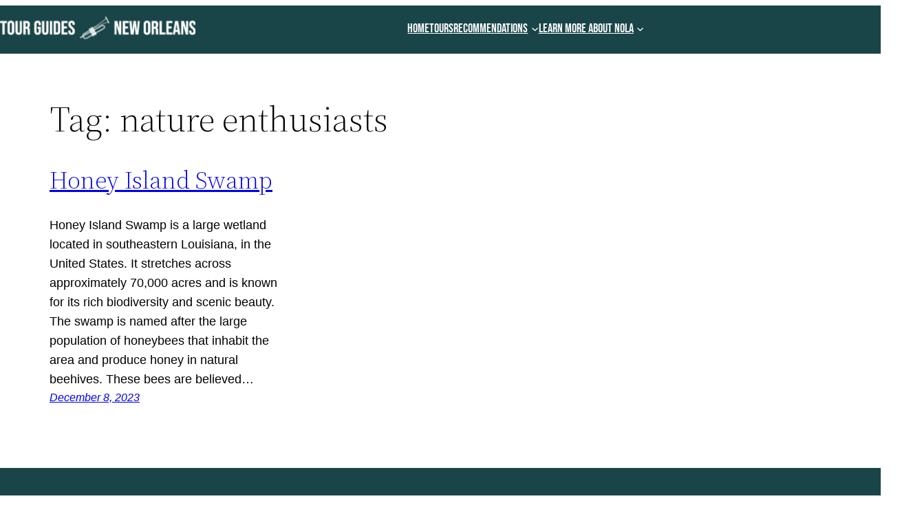

--- FILE ---
content_type: text/css
request_url: https://tourguidesneworleans.com/wp-content/plugins/bd-site-func/public/css/nv-frontend.css?ver=/sites/tourguidesneworleans.com/files/wp-content/plugins/bd-site-func/public/css/nv-frontend.css
body_size: 559
content:
header {
  position: absolute;
  left: 0;
  width: 100%;
}
header .wp-block-group {
  background-color: var(--wp--preset--color--primary) !important;
  color: white !important;
}
header .wp-block-site-logo img {
  height: 35px;
  width: auto;
}

footer {
  position: absolute;
  left: 0;
  width: 100%;
  background-color: var(--wp--preset--color--primary);
  color: white;
  margin-block-start: 70px !important;
  padding: 20px 30px;
  font-size: 0.8em;
}
footer h2.wp-block-heading {
  font-size: 25px;
  font-weight: bold;
}
footer a {
  color: white;
}
footer > div.wp-block-group {
  padding-top: 0px !important;
}

#tgno-favs-inner {
  display: flex;
  justify-content: center;
  align-items: center;
}

.tgno-fav-single {
  margin: 10px;
  width: 33%;
  position: relative;
  padding-bottom: 100%;
}

.tgno-fav-single-inner {
  position: relative;
  display: flex;
  justify-content: center;
  align-items: center;
}

.tgno-overlay {
  top: 0;
  left: 0;
  width: 100%;
  height: 100%;
  position: absolute;
  display: block;
  background: black;
  opacity: 0.5;
  z-index: 2;
}

.tgno-fav-single-bg {
  top: 0;
  left: 0;
  width: 100%;
  height: 100%;
  position: absolute;
  display: block;
  background-size: cover;
  background-repeat: no-repeat;
  background-position: center;
  z-index: 1;
}

.tgno-fav-single-title {
  color: white;
  text-transform: uppercase;
  font-size: 2em;
  z-index: 3;
}
.tgno-fav-single-title.hide {
  display: none;
}

.tgno-stars {
  display: none;
}
.tgno-stars.show {
  display: block;
}

#tgno-recs {
  margin-top: 0;
}
#tgno-recs h5 {
  margin: 10px 0;
}

body.home main.wp-block-group > div:not(.entry-content) {
  display: none !important;
}

div#single-cta {
  text-align: center;
}

.tgno-bttn {
  display: flex;
}
.tgno-bttn#bttn-width-full a {
  width: 100%;
  text-align: center;
}

.wp-element-button, .wp-block-button__link {
  background-color: var(--wp--preset--color--primary) !important;
  color: white !important;
}

.flip-badge {
  transition: transform 0.8s;
  transform-style: preserve-3d;
}
.flip-badge img:hover {
  transform: rotateY(360deg);
  transition: transform 1000ms;
}

@media screen and (max-width: 768px) {
  h1:not(.no-mobile-align), h2:not(.no-mobile-align), h3:not(.no-mobile-align), h4:not(.no-mobile-align), h5:not(.no-mobile-align), h6:not(.no-mobile-align), p:not(.no-mobile-align), aside:not(.no-mobile-align) {
    text-align: center !important;
  }
  .wp-block-buttons-is-layout-flex:not(.no-mobile-align) {
    justify-content: center !important;
  }
  nav.wp-block-navigation-is-layout-flex:not(.no-mobile-align) {
    align-items: center !important;
  }
  footer {
    width: inherit;
  }
}
